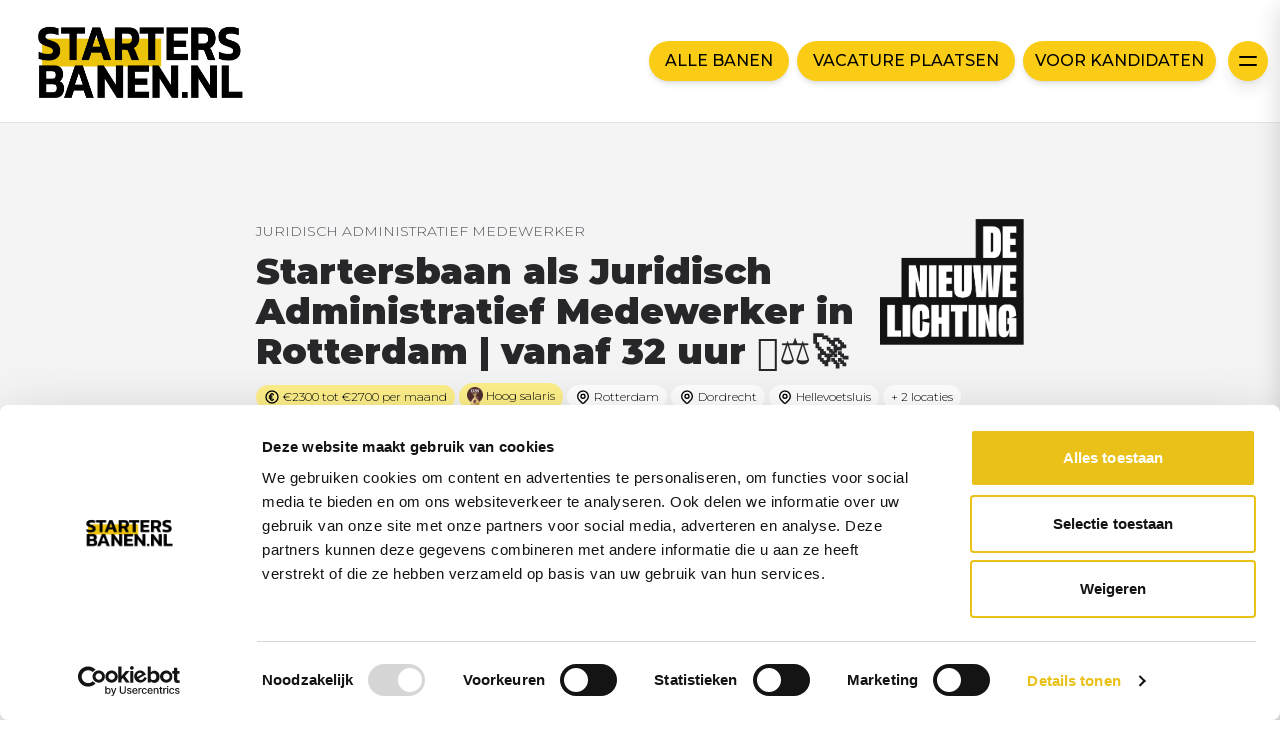

--- FILE ---
content_type: application/javascript; charset=UTF-8
request_url: https://www.startersbanen.nl/startersbanengtag.js
body_size: 210
content:
<!-- Google tag (gtag.js) -->
(function (d, script, t) {
  script = d.createElement('script')
  script.type = 'text/javascript'
  script.async = true
  script.src = 'https://www.googletagmanager.com/gtag/js?id=G-2PL864B3ES'
  d.getElementsByTagName('head')[0].appendChild(script)
}(document))

window.dataLayer = window.dataLayer || [];
function gtag(){dataLayer.push(arguments);}
gtag('js', new Date());
gtag('config', 'G-2PL864B3ES');


--- FILE ---
content_type: application/javascript; charset=UTF-8
request_url: https://www.startersbanen.nl/_nuxt/a22657e.js
body_size: 10534
content:
(window.webpackJsonp=window.webpackJsonp||[]).push([[7],{835:function(e,t,n){var content=n(839);content.__esModule&&(content=content.default),"string"==typeof content&&(content=[[e.i,content,""]]),content.locals&&(e.exports=content.locals);(0,n(43).default)("0076067e",content,!0,{sourceMap:!1})},836:function(e,t,n){var content=n(841);content.__esModule&&(content=content.default),"string"==typeof content&&(content=[[e.i,content,""]]),content.locals&&(e.exports=content.locals);(0,n(43).default)("0d485deb",content,!0,{sourceMap:!1})},837:function(e,t,n){var content=n(843);content.__esModule&&(content=content.default),"string"==typeof content&&(content=[[e.i,content,""]]),content.locals&&(e.exports=content.locals);(0,n(43).default)("596cfcea",content,!0,{sourceMap:!1})},838:function(e,t,n){"use strict";n(835)},839:function(e,t,n){var o=n(42)((function(i){return i[1]}));o.push([e.i,'.share-network-list{display:flex;flex-direction:row;flex-wrap:wrap;justify-content:center;max-width:1000px;margin:auto}a[class^=share-network-]{flex:none;color:#fff;background-color:#333;border-radius:3px;overflow:hidden;display:flex;flex-direction:row;align-content:center;align-items:center;cursor:pointer;margin:0 10px 10px 0;font-family:-apple-system,BlinkMacSystemFont,"Segoe UI",Roboto,Helvetica,Arial,sans-serif,"Apple Color Emoji","Segoe UI Emoji","Segoe UI Symbol"}a[class^=share-network-] .fah{background-color:rgba(0,0,0,.2);padding:10px;flex:0 1 auto}a[class^=share-network-] span{padding:0 10px;flex:1 1 0%;font-weight:500}',""]),e.exports=o},840:function(e,t,n){"use strict";n(836)},841:function(e,t,n){var o=n(42)((function(i){return i[1]}));o.push([e.i,".cockpit-application-form-old-style .rnField{margin-bottom:1rem;}.cockpit-application-form-old-style .rnPhone{margin-bottom:1rem;display:flex;align-items:center;}.cockpit-application-form-old-style #phoneSelector_mobilePhoneNumber{margin-bottom:1rem;border-radius:0.25rem;border-width:1px;--tw-bg-opacity:1;background-color:rgb(255 255 255 / var(--tw-bg-opacity, 1));padding:0.75rem;font-weight:400;--tw-shadow:0 1px 2px 0 rgb(0 0 0 / 0.05);--tw-shadow-colored:0 1px 2px 0 var(--tw-shadow-color);box-shadow:var(--tw-ring-offset-shadow, 0 0 #0000), var(--tw-ring-shadow, 0 0 #0000), var(--tw-shadow);}.cockpit-application-form-old-style .rnPhonePrefix{margin-right:0.5rem;flex:none;}.cockpit-application-form-old-style .rnPhoneNumberInput{flex:1 1 0%;}.cockpit-application-form-old-style .rnPhoneNumberInput input{font-weight:400;}.cockpit-application-form-old-style .rncheckboxField{display:flex;align-items:flex-start;}.cockpit-application-form-old-style .rncheckboxField .rnCheckbox{margin-right:0.5rem;margin-top:0.25rem;}.cockpit-application-form-old-style .rncheckboxField .rnLabel{flex:1 1 0%;}.cockpit-application-form-old-style .rncheckboxField .rnLabel a{--tw-text-opacity:1;color:rgb(37 99 235 / var(--tw-text-opacity, 1));text-decoration-line:underline;}.cockpit-application-form-old-style .rncheckboxField .rnLabel img{display:inline-block;vertical-align:middle;}.cockpit-application-form-old-style .rnFormGroup .required{margin-left:0px;}.cockpit-application-form-old-style input.rnFormControl{width:100%;}.cockpit-application-form-old-style legend{margin-bottom:0.5rem;font-weight:700;}.cockpit-application-form-old-style .rnmail-and-whatsapp-consent{display:flex;align-items:flex-start;}.cockpit-application-form-old-style .rnmail-and-whatsapp-consent .rnCheckbox{order:1;margin-right:0.5rem;margin-top:0.25rem;}.cockpit-application-form-old-style .rnmail-and-whatsapp-consent .rnLabel{order:2;flex:1 1 0%;}.cockpit-application-form-old-style .rnButton{--tw-border-opacity:1;border-color:rgb(79 70 229 / var(--tw-border-opacity, 1));--tw-bg-opacity:1;background-color:rgb(79 70 229 / var(--tw-bg-opacity, 1));padding-left:1rem;padding-right:1rem;padding-top:0.5rem;padding-bottom:0.5rem;font-size:0.875rem;line-height:1.25rem;--tw-text-opacity:1;color:rgb(255 255 255 / var(--tw-text-opacity, 1));}.cockpit-application-form-old-style .rnButton:hover{--tw-border-opacity:1;border-color:rgb(129 140 248 / var(--tw-border-opacity, 1));--tw-bg-opacity:1;background-color:rgb(129 140 248 / var(--tw-bg-opacity, 1));--tw-text-opacity:1;color:rgb(55 48 163 / var(--tw-text-opacity, 1));}.cockpit-application-form-old-style .rnButton{transition:transform .5s cubic-bezier(.21,1.73,.68,.96);}.cockpit-application-form-old-style .rnButton:hover{--tw-shadow:0 4px 6px -1px rgb(0 0 0 / 0.1), 0 2px 4px -2px rgb(0 0 0 / 0.1);--tw-shadow-colored:0 4px 6px -1px var(--tw-shadow-color), 0 2px 4px -2px var(--tw-shadow-color);box-shadow:var(--tw-ring-offset-shadow, 0 0 #0000), var(--tw-ring-shadow, 0 0 #0000), var(--tw-shadow);transform:translateY(-2px);}.cockpit-application-form-old-style .rncheckboxField.rnmail-and-whatsapp-consent{margin-bottom:0.5rem;display:flex;align-items:flex-start;flex-wrap:wrap;}.cockpit-application-form-old-style .rncheckboxField.rnmail-and-whatsapp-consent .rnCheckbox{margin-right:0.5rem;margin-top:0.25rem;}.cockpit-application-form-old-style .rncheckboxField.rnmail-and-whatsapp-consent .rnLabel{flex:1 1 0%;}.cockpit-application-form-old-style .rncheckboxField.rnmail-and-whatsapp-consent .rnErrors{margin-top:0.25rem;width:100%;}.cockpit-application-form-old-style .rnErrors{margin-top:0.5rem;}.cockpit-application-form-old-style .rnVacancyTitle{display:none;}",""]),e.exports=o},842:function(e,t,n){"use strict";n(837)},843:function(e,t,n){var o=n(42)((function(i){return i[1]}));o.push([e.i,".jobOpening .jobdescription ol,.jobOpening .jobdescription ul{list-style-type:disc;margin:0 0 0 32px}.jobOpening .jobimage{max-height:250px;max-width:250px}.jobOpening .list li{margin-top:0.25rem;margin-bottom:0.25rem}.jobOpening .list li .list-icon{margin-top:-0.125rem;display:inline-block;height:1.25rem;width:1.25rem;stroke:currentColor;--tw-text-opacity:1;color:rgb(202 138 4 / var(--tw-text-opacity, 1))}.jobOpening .jobdescription p{margin-top:0.75rem;margin-bottom:0.75rem;padding-top:0.125rem}.jobOpening .jobdescription h1{margin-top:2rem}.jobOpening .jobdescription h2{margin-top:1.5rem}.jobOpening .jobdescription h3{margin-top:1rem}.jobOpening .recruiter-avatar a{text-decoration:underline;font-weight:700}.jobOpening .recruiter-avatar img{max-width:200px;max-height:200px}",""]),e.exports=o},845:function(e,t,n){"use strict";n.r(t);n(6),n(12),n(16);var o=n(106),r=n(19),l=(n(18),n(9),n(41),n(20),n(45),n(11),n(21),n(598),n(46),n(99),n(5),n(8),n(27),n(89)),c=n.n(l),d=n(81),m=n(79),h=n(111),v=n(211),_={props:{jobOpening:{type:Object,required:!0}},data:function(){return{sharing:{url:this.url(),title:this.seo().title,description:this.seo.description,hashtags:"startersbanen.nl"},networks:[{network:"email",name:"Email",icon:"far fah fa-lg fa-envelope",color:"#333333"},{network:"facebook",name:"Facebook",icon:"fab fah fa-lg fa-facebook-f",color:"#1877f2"},{network:"linkedin",name:"LinkedIn",icon:"fab fah fa-lg fa-linkedin",color:"#007bb5"},{network:"whatsapp",name:"Whatsapp",icon:"fab fah fa-lg fa-whatsapp",color:"#25d366"}]}},methods:{networkClick:function(e){"function"==typeof fbq&&48742==this.jobOpening.id&&window.fbq("track",e+" share")},url:function(){return"startersbanen.nl/vacatures/"+this.jobOpening.slug},jobOpeningTitle:function(){var e=["Stage","Afstudeerstage"];return this.jobOpening&&this.jobOpening.employments.length&&this.jobOpening.employments.map((function(e){return e.job_type})).some((function(t){return e.includes(t)})),this.jobOpening.title},seo:function(){return{title:this.jobOpening?this.jobOpeningTitle():this.$store.state.globals.default_title,description:this.jobOpening?this.jobOpening.description.substring(0,150)+"...":this.$store.state.globals.default_description,image:this.$store.state.globals.og_image.filename}}}},f=(n(838),n(0)),w=Object(f.a)(_,(function(){var e=this,t=e.$createElement,n=e._self._c||t;return n("div",[n("link",{attrs:{rel:"stylesheet",href:"https://cdnjs.cloudflare.com/ajax/libs/font-awesome/5.13.0/css/all.min.css",integrity:"sha256-h20CPZ0QyXlBuAw7A+KluUYx/3pK+c7lYEpqLTlxjYQ=",crossorigin:"anonymous"}}),e._v(" "),e.jobOpening?n("div",{staticClass:"share-network-list"},e._l(e.networks,(function(t){return n("ShareNetwork",{key:t.network,style:{backgroundColor:t.color},attrs:{network:t.network,url:e.sharing.url,title:e.sharing.title,description:e.sharing.description,quote:e.sharing.quote,hashtags:e.sharing.hashtags,twitterUser:e.sharing.twitterUser}},[n("div",{on:{click:function(n){return e.networkClick(t.network)}}},[n("i",{class:t.icon}),e._v(" "),n("span",[e._v(e._s(t.name))])])])})),1):e._e()])}),[],!1,null,null,null).exports,j=n(557),k=n(556),y={props:{jobOpening:{type:Object,required:!0},buttonFontFamily:{type:String,required:!1}},data:function(){return{vacancyId:null}},beforeUnmount:function(){window.removeEventListener("jobFormSuccess",this.emitSuccess)},mounted:function(){this.vacancyId="cockpit"===this.jobOpening.external_list&&null!==this.jobOpening.request_no?this.jobOpening.request_no:null;window.handleFormSuccess=function(){window.dispatchEvent(new CustomEvent("jobFormSuccess"))},window.addEventListener("jobFormSuccess",this.emitSuccess);var script=document.createElement("script");script.id="recruitnow-script-modal",script.src="https://denieuwelichting.recruitnowcockpit.nl/jobsite/scripts/jobboard-application-form-v2.js",script.async=!0,document.body.appendChild(script)},methods:{getPlatform:function(){return"platform=startersbanen"},emitSuccess:function(){this.$emit("toggleLoading"),this.$message.success("Gesolliciteerd!"),this.$emit("success"),this.$emit("toggleLoading")}}},x=(n(840),Object(f.a)(y,(function(){var e=this,t=e.$createElement,n=e._self._c||t;return e.vacancyId?n("div",[n("client-only",[n("jobboard-application-form",{staticClass:"cockpit-application-form-old-style",attrs:{"form-id":"ApplicationForms-1-A","vacancy-id":e.vacancyId,"api-base-url":"https://denieuwelichting.recruitnowcockpit.nl/jobsite",success:"window.handleFormSuccess()","apply-btn-text":"Solliciteer","tracking-fields":e.getPlatform(),"title-prefix":"",title:"."}})],1)],1):n("div",[e._m(0)])}),[function(){var e=this,t=e.$createElement,n=e._self._c||t;return n("div",{staticClass:"flex flex-col items-center justify-center"},[n("h2",{staticClass:"text-black text-2xl font-bold mb-4"},[e._v("\n      Er is geen vacature gevonden\n    ")]),e._v(" "),n("p",{staticClass:"text-black text-lg mb-4"},[e._v("\n      Deze vacature is niet (meer) beschikbaar.\n    ")])])}],!1,null,null,null).exports);function O(e,t){var n=Object.keys(e);if(Object.getOwnPropertySymbols){var o=Object.getOwnPropertySymbols(e);t&&(o=o.filter((function(t){return Object.getOwnPropertyDescriptor(e,t).enumerable}))),n.push.apply(n,o)}return n}function C(e){for(var t=1;t<arguments.length;t++){var n=null!=arguments[t]?arguments[t]:{};t%2?O(Object(n),!0).forEach((function(t){Object(r.a)(e,t,n[t])})):Object.getOwnPropertyDescriptors?Object.defineProperties(e,Object.getOwnPropertyDescriptors(n)):O(Object(n)).forEach((function(t){Object.defineProperty(e,t,Object.getOwnPropertyDescriptor(n,t))}))}return e}var M=c()("95KHXXB331","5fd6cddc17cd0ccadc4e2faad724b8c2"),z={layout:"default",components:{CockpitForm:x,JobOpening:v.a,AisHits:d.a,FormBuilder:k.a,Loader:m.a,SocialSharing:w,ApplyViaWhatsapp:j.a},asyncData:function(e){var t=e.params,n=e.redirect,o=parseInt(t.slug);return o?{jobOpeningId:o}:n(302,"/")},data:function(){return{jobOpening:null,jobOpeningId:null,index:"job_openings",dnl_teams:[45,301,376,32111],utmMedium:null,inputs:[],platform:"startersbanen",finished:!1,attributesToRetrieve:["*","-applications","-team.application_rate","-hired_applicants","-new_applications","-application_starts","-views"],loading:!0,showAllLocations:!1,searchParameters:{},searchClient:M,branches:[],recruiterTelephoneNumber:null,recruiterTelephoneNumberLink:null,recruiterMobileTelephoneNumber:null,recruiterMobileTelephoneNumberLink:null,recruiterTelephoneNumberWhatsappLink:null,recruiterMobileTelephoneNumberWhatsappLink:null}},computed:{client:function(){var e=1===this.jobOpening.team.allow_external_client&&this.jobOpening.external_client?this.jobOpening.external_client:this.jobOpening.team.name;return this.dnlTeam()?e.replace("XL Studenten Uitzendbureau - Utrecht","XL Studenten Uitzendbureau").replace("XL Studenten Uitzendbureau - Amsterdam","XL Studenten Uitzendbureau").replace("XL Studenten Uitzendbureau - Rotterdam","XL Studenten Uitzendbureau").replace("XL Studenten Uitzendbureau - Zwolle","XL Studenten Uitzendbureau").replace("XL Studenten Uitzendbureau - Zorg & Welzijn","XL Studenten Uitzendbureau"):e},jobOpeningTitle:function(){var e=["Stage","Afstudeerstage"];return this.jobOpening&&this.jobOpening.employments.length&&this.jobOpening.employments.map((function(e){return e.job_type})).some((function(t){return e.includes(t)})),this.jobOpening.title},seo:function(){return{title:this.jobOpening?this.jobOpeningTitle:this.$store.state.globals.default_title,description:this.jobOpening?this.jobOpening.description.substring(0,150)+"...":this.$store.state.globals.default_description,image:this.$store.state.globals.og_image.filename}},hasApplied:function(){return!1}},mounted:function(){this.jobOpeningId=parseInt(this.$route.params.slug),this.jobOpeningId||this.$router.push("/"),this.getJobOpening()},methods:{getJobOpening:function(){var e=this,t=this.jobOpeningId;this.jobOpeningId&&this.$apollo.query({fetchPolicy:"no-cache",query:h.a,variables:{id:t,loggedIn:!1!==this.$auth.loggedIn}}).then((function(t){var data=t.data;if(data&&data.platform_job_openings){e.loading=!1,e.jobOpening=data.platform_job_openings;var n=data.platform_job_openings.form.steps.map((function(s){return s.inputs}));if(null!==data.platform_job_openings.user.phonenumber&&(e.recruiterTelephoneNumber=data.platform_job_openings.user.phonenumber,e.recruiterTelephoneNumberLink="tel:"+e.recruiterTelephoneNumber,e.recruiterTelephoneNumberWhatsappLink="https://api.whatsapp.com/send?phone="+e.recruiterTelephoneNumber),null!==data.platform_job_openings.user.mobile_phonenumber&&(e.recruiterMobileTelephoneNumber=data.platform_job_openings.user.mobile_phonenumber,e.recruiterMobileTelephoneNumberLink="tel:"+e.recruiterMobileTelephoneNumber,e.recruiterMobileTelephoneNumberWhatsappLink="https://api.whatsapp.com/send?phone="+e.recruiterMobileTelephoneNumber),data.branches&&(e.branches=data.branches),n){var o=n.flat();o.sort((function(a,b){return a.sort-b.sort})),data.me?e.inputs=e.mixAndMatch(o,data.me):e.inputs=o}return e.setSearchParams(data.platform_job_openings),e.setUtmCookies(),data.platform_job_openings}e.$nuxt.error({statusCode:404,message:"err.message"})}))},telClick:function(){"function"==typeof fbq&&48742==this.jobOpeningId&&window.fbq("track","telephone question")},dnlTeam:function(){return!(!this.dnl_teams.includes(parseInt(this.jobOpening.team.id))&&!this.dnl_teams.includes(parseInt(this.jobOpening.team.parent_id)))},tel:function(e,t){null!==t?window.open(t):null!==e&&window.open(e),"function"==typeof fbq&&48742==this.jobOpeningId&&window.fbq("track","whatsapp question")},isFreelancerWork:function(){var e=["Freelance werk"];return!(!this.jobOpening||!this.jobOpening.employments.length)&&this.jobOpening.employments.map((function(e){return e.job_type})).some((function(t){return e.includes(t)}))},convertedUrl:function(e){return(e+"?controls=0&showinfo=0&modestbranding=1").replace("watch?v=","embed/")},toggleLoading:function(){this.loading=!this.loading},mixAndMatch:function(e,t){var n=this,o=C(C(C({},this.$auth.user),t.candidate),t);return e.find((function(input){var e=n.matchProperties(input.name,o);"resume"===input.name?e&&e.original_filename&&(input.value=e.original_filename):o[input.name]&&(input.value=e)})),e},matchProperties:function(input,object){var e=!1;return object&&Object.keys(object).forEach((function(t,n){input===t&&(e=object[t])})),e},goToExternal:function(){window.open(this.jobOpening.external_url)},finish:function(){this.finished=!0,this.$gtm.push({event:"forms-application",category:"forms"}),this.$cookies.get("utm_medium")&&""!==this.$cookies.get("utm_medium")&&this.$cookies.get("utm_job_opening_id_"+this.jobOpeningId)&&this.$cookies.get("utm_job_opening_id_"+this.jobOpeningId)==this.jobOpeningId&&("function"==typeof fbq&&window.fbq("track","sponsored application"),this.$cookies.remove("utm_medium"),this.$cookies.remove("utm_job_opening_id_"+this.job_opening_id)),"function"==typeof fbq&&48742==this.jobOpeningId&&window.fbq("track","application")},apply:function(){return this.jobOpening.external_url?window.open(this.jobOpening.external_url):document.getElementById("applyform").scrollIntoView({behavior:"smooth"})},applyAsFreelancer:function(e){return window.open(e)},filterSimilarJobs:function(){return this.platform+"_start_date < "+(new Date).getTime()/1e3+" AND ("+this.platform+"_end_date > "+(new Date).getTime()/1e3+" OR "+this.platform+"_end_date = 0) AND status:Gepubliceerd AND NOT id:"+this.jobOpening.id+" AND premium != 1"},optionalWords:function(){return null!==this.jobOpening.function_title?this.jobOpening.function_title.title:this.jobOpening.title},setSearchParams:function(e){var t={query:"",optionalWords:"",facetFilters:"",numericFilters:"",aroundRadius:"all",hitsPerPage:5,attributesToRetrieve:["*","-applications","-applications","-hired_applicants","-new_applications","-application_starts","-views"],disjunctiveFacets:["branche","education_level","employment_type","function_title","team.name"],filters:"startersbanen_start_date < "+(new Date).getTime()/1e3+" AND (startersbanen_end_date > "+(new Date).getTime()/1e3+" OR startersbanen_end_date = 0) AND status:Gepubliceerd AND NOT id:"+e.id};null!==e.function_title?t.optionalWords=e.function_title.title:t.optionalWords=e.title,t.aroundLatLngViaIP=!0,this.searchParameters=t},setUtmCookies:function(){this.$route.query.utm_medium?(this.utmMedium=this.$route.query.utm_medium,this.$cookies.set("utm_medium",this.utmMedium,""),this.$cookies.set("utm_job_opening_id_"+this.jobOpeningId,this.jobOpeningId)):this.$cookies.get("utm_medium")&&""!==this.$cookies.get("utm_medium")&&this.$cookies.get("utm_job_opening_id_"+this.jobOpeningId)&&this.$cookies.get("utm_job_opening_id_"+this.jobOpeningId)==this.jobOpeningId&&(this.utmMedium=this.$route.query.utm_medium)}},head:function(){var head={meta:[]};this.jobOpening&&this.jobOpening.not_on_platform&&(head.meta=[{hid:"robots",name:"robots",content:"noindex"}]),head.title=this.seo.title;var e=[{property:"og:title",content:this.seo.title,hid:"og:title"}];head.meta=[].concat(Object(o.a)(head.meta),e);var t=[{property:"description",content:this.seo.description,hid:"description"},{property:"og:description",content:this.seo.description,hid:"og:description"}];head.meta=[].concat(Object(o.a)(head.meta),t);var n=[{property:"og:image",content:this.seo.image,hid:"og:image"},{property:"og:image:url",content:this.seo.image,hid:"og:image:url"}];return head.meta=[].concat(Object(o.a)(head.meta),n),head}},L=(n(842),Object(f.a)(z,(function(){var e=this,t=e.$createElement,n=e._self._c||t;return n("section",{staticClass:"jobOpening bg-white",attrs:{itemscope:"",itemtype:"http://schema.org/JobPosting"}},[n("loader",{attrs:{loading:e.loading}}),e._v(" "),e.jobOpening?n("div",[n("div",{staticClass:"bg-gray-100 py-24 px-5 md:px-0"},[n("div",{staticClass:"container w-full md:w-4/5 xl:w-3/5 mx-auto"},[48742==e.jobOpening.id?n("div",{staticClass:"hidden float-right md:block"},e._l(e.jobOpening.images,(function(image,e){return n("div",{key:e,staticClass:"mr-3 mb-3"},[n("a",{attrs:{target:"_blank",href:image.image}},[n("img",{staticClass:"jobimage",attrs:{src:image.image}})])])})),0):e._e(),e._v(" "),n("div",[48742!=e.jobOpening.id&&e.jobOpening.logo?n("img",{staticClass:"float-right",staticStyle:{"max-width":"7rem","max-height":"6rem"},attrs:{src:e.jobOpening.logo}}):48742!=e.jobOpening.id&&e.jobOpening.team.logo?n("img",{staticClass:"float-right",staticStyle:{"max-width":"9rem","max-height":"9rem"},attrs:{src:e.jobOpening.team.logo}}):e._e(),e._v(" "),e.$store.state.globals.show_client_job_detail?n("span",[e._v("\n            "+e._s(e.client)+"\n          ")]):e._e(),e._v(" "),null!==e.jobOpening.function_title&&e.$store.state.globals.show_client_job_detail?n("span",{staticClass:"mx-2"},[e._v("\n            |\n          ")]):e._e(),e._v(" "),null!==e.jobOpening.function_title?n("span",{staticClass:"text-sm uppercase"},[e._v("\n            "+e._s(e.jobOpening.function_title.title)+"\n          ")]):e._e(),e._v(" "),null!==this.jobOpening.workplaces&&this.jobOpening.workplaces>1?n("span",{staticClass:"label bg-green-100 text-black inline-block"},[e._v("\n            "+e._s(e.jobOpening.workplaces)+" plekken beschikbaar\n          ")]):e._e()]),e._v(" "),n("h1",{staticClass:"font-black text-xl md:text-4xl my-2 break-words",attrs:{itemprop:"title"}},[e._v("\n          "+e._s(e.jobOpeningTitle)+"\n        ")]),e._v(" "),n("div",{staticClass:"flex flex-wrap justify-start items-center my-3"},[null!=e.jobOpening.salary&&e.jobOpening.salary.salary?n("span",{staticClass:"label bg-yellow-200 text-black",attrs:{itemprop:"baseSalary"}},[n("svg",{staticClass:"w-4 h-4 inline-block stroke-current",attrs:{fill:"none",stroke:"currentColor",viewBox:"0 0 24 24",xmlns:"http://www.w3.org/2000/svg"}},[n("path",{attrs:{"stroke-linecap":"round","stroke-linejoin":"round","stroke-width":"2",d:"M14.121 15.536c-1.171 1.952-3.07 1.952-4.242 0-1.172-1.953-1.172-5.119 0-7.072 1.171-1.952 3.07-1.952 4.242 0M8 10.5h4m-4 3h4m9-1.5a9 9 0 11-18 0 9 9 0 0118 0z"}})]),e._v("\n            "+e._s(e.jobOpening.salary.salary)+"\n          ")]):e._e(),e._v(" "),!1===e.isFreelancerWork()&&null!=e.jobOpening.salary&&"UUR"==e.jobOpening.salary.gross_pay_unit&&parseInt(e.jobOpening.salary.gross_pay_from)>=14||e.jobOpening.salary&&parseInt(e.jobOpening.salary.gross_pay_until)>=14?n("span",{staticClass:"label bg-yellow-200 text-black",attrs:{itemprop:"baseSalary"}},[n("img",{staticClass:"w-4 h-5 inline-block stroke-current",attrs:{src:"https://a.storyblok.com/f/112400/40x50/323a96095d/money-sack.png"}}),e._v("\n            Hoog salaris\n          ")]):e._e(),e._v(" "),e._l(e.jobOpening.locations,(function(t,o){return e.showAllLocations||o<3?n("span",{key:o,staticClass:"label bg-white text-black",attrs:{itemprop:"jobLocation"}},[n("svg",{staticClass:"icon",attrs:{fill:"none",stroke:"currentColor",viewBox:"0 0 24 24",xmlns:"http://www.w3.org/2000/svg"}},[n("path",{attrs:{"stroke-linecap":"round","stroke-linejoin":"round","stroke-width":"2",d:"M17.657 16.657L13.414 20.9a1.998 1.998 0 01-2.827 0l-4.244-4.243a8 8 0 1111.314 0z"}}),n("path",{attrs:{"stroke-linecap":"round","stroke-linejoin":"round","stroke-width":"2",d:"M15 11a3 3 0 11-6 0 3 3 0 016 0z"}})]),e._v(" "+e._s(t.location)+"\n          ")]):e._e()})),e._v(" "),e.jobOpening.locations.length>3?n("span",{staticClass:"label bg-white text-black cursor-pointer",on:{click:function(t){e.showAllLocations=!e.showAllLocations}}},[e._v("\n            "+e._s(e.showAllLocations?"Verberg locaties":"+ "+(e.jobOpening.locations.length-3)+" locaties")+"\n          ")]):e._e()],2),e._v(" "),e.hasApplied||e.jobOpening.not_on_platform?e._e():n("div",[n("div",{staticClass:"button bg-tertiary-600 border-tertiary-600 text-white hover:bg-tertiary-400 hover:border-tertiary-400 hover:text-tertiary-800 px-4 py-2 text-sm",on:{click:function(t){return e.apply()}}},[e.jobOpening.external_url&&e.jobOpening.external_url.includes("calendly.com")?n("span",[e._v("\n              Plan intake\n            ")]):n("span",[e._v("\n              "+e._s(e.jobOpening.external_url?"Solliciteren":"Snel solliciteren")+"\n            ")])]),e._v(" "),!e.jobOpening.external_url&&e.$store.state.globals.apply_via_whatsapp?n("ApplyViaWhatsapp"):e._e()],1)]),e._v(" "),48742==e.jobOpening.id?n("div",{staticClass:"md:hidden mt-5"},e._l(e.jobOpening.images,(function(image,e){return n("div",{key:e,staticClass:"mr-3 mb-3"},[n("a",{attrs:{target:"_blank",href:image.image}},[n("img",{staticClass:"jobimage",attrs:{src:image.image}})])])})),0):e._e()])]):e._e(),e._v(" "),e.jobOpening?n("div",{staticClass:"container w-full md:w-4/5 xl:w-3/5 mx-auto py-12 md:py-24 px-5 md:px-0"},[n("div",{staticClass:"md:flex flex-no-wrap justify-between items-start md:space-x-5 space-y-5 md:space-y-0 mb-8"},[n("div",{staticClass:"md:w-1/3 w-full"},[n("h2",{staticClass:"font-black mb-2"},[e._v("\n          Wat krijg je?\n        ")]),e._v(" "),n("ul",{staticClass:"list"},[null!=e.jobOpening.salary&&e.jobOpening.salary.salary?n("li",{attrs:{itemprop:"baseSalary"}},[n("svg",{staticClass:"list-icon",attrs:{fill:"none",stroke:"currentColor",viewBox:"0 0 24 24",xmlns:"http://www.w3.org/2000/svg"}},[n("path",{attrs:{"stroke-linecap":"round","stroke-linejoin":"round","stroke-width":"2",d:"M17 9V7a2 2 0 00-2-2H5a2 2 0 00-2 2v6a2 2 0 002 2h2m2 4h10a2 2 0 002-2v-6a2 2 0 00-2-2H9a2 2 0 00-2 2v6a2 2 0 002 2zm7-5a2 2 0 11-4 0 2 2 0 014 0z"}})]),e._v("\n            "+e._s(e.jobOpening.salary.salary)+"\n          ")]):e._e(),e._v(" "),e.jobOpening.holiday_days?n("li",[n("svg",{staticClass:"list-icon",attrs:{fill:"none",stroke:"currentColor",viewBox:"0 0 24 24",xmlns:"http://www.w3.org/2000/svg"}},[n("path",{attrs:{"stroke-linecap":"round","stroke-linejoin":"round","stroke-width":"2",d:"M8 7V3m8 4V3m-9 8h10M5 21h14a2 2 0 002-2V7a2 2 0 00-2-2H5a2 2 0 00-2 2v12a2 2 0 002 2z"}})]),e._v("\n            "+e._s(e.jobOpening.holiday_days)+" Vakantiedagen\n          ")]):e._e(),e._v(" "),e._l(e.jobOpening.rewards,(function(t,o){return e.jobOpening.rewards?n("li",{key:o,attrs:{itemprop:"jobBenefits"}},[n("svg",{staticClass:"list-icon",attrs:{fill:"none",stroke:"currentColor",viewBox:"0 0 24 24",xmlns:"http://www.w3.org/2000/svg"}},[n("path",{attrs:{"stroke-linecap":"round","stroke-linejoin":"round","stroke-width":"2",d:"M9 12l2 2 4-4m6 2a9 9 0 11-18 0 9 9 0 0118 0z"}})]),e._v("\n            "+e._s(t.meta)+"\n          ")]):e._e()}))],2)]),e._v(" "),e.jobOpening.requirements&&e.jobOpening.requirements.length>0?n("div",{staticClass:"md:w-1/3 w-full"},[n("h2",{staticClass:"font-black mb-2"},[e._v("\n          Wat is vereist?\n        ")]),e._v(" "),n("ul",{staticClass:"list"},e._l(e.jobOpening.requirements,(function(t,o){return n("li",{key:o,attrs:{itemprop:"experienceRequirements"}},[n("svg",{staticClass:"list-icon",attrs:{fill:"none",stroke:"currentColor",viewBox:"0 0 24 24",xmlns:"http://www.w3.org/2000/svg"}},[n("path",{attrs:{"stroke-linecap":"round","stroke-linejoin":"round","stroke-width":"2",d:"M8.228 9c.549-1.165 2.03-2 3.772-2 2.21 0 4 1.343 4 3 0 1.4-1.278 2.575-3.006 2.907-.542.104-.994.54-.994 1.093m0 3h.01M21 12a9 9 0 11-18 0 9 9 0 0118 0z"}})]),e._v("\n            "+e._s(t.meta)+"\n          ")])})),0)]):e._e(),e._v(" "),n("div",{staticClass:"md:w-1/3 w-full"},[n("h2",{staticClass:"font-black mb-2"},[e._v("\n          Extra informatie\n        ")]),e._v(" "),n("ul",{staticClass:"list"},[e.jobOpening.workplaces>1?n("li",[n("div",{staticClass:"font-medium"},[n("svg",{staticClass:"list-icon",attrs:{fill:"none",stroke:"currentColor",viewBox:"0 0 24 24",xmlns:"http://www.w3.org/2000/svg"}},[n("path",{attrs:{"stroke-linecap":"round","stroke-linejoin":"round","stroke-width":"2",d:"M17 20h5v-2a3 3 0 00-5.356-1.857M17 20H7m10 0v-2c0-.656-.126-1.283-.356-1.857M7 20H2v-2a3 3 0 015.356-1.857M7 20v-2c0-.656.126-1.283.356-1.857m0 0a5.002 5.002 0 019.288 0M15 7a3 3 0 11-6 0 3 3 0 016 0zm6 3a2 2 0 11-4 0 2 2 0 014 0zM7 10a2 2 0 11-4 0 2 2 0 014 0z"}})]),e._v("\n              Aantal plekken:\n            ")]),e._v(" "),n("div",{staticClass:"ml-1"},[e._v("\n              "+e._s(e.jobOpening.workplaces)+" plekken\n            ")])]):e._e(),e._v(" "),null!=e.jobOpening.drivers_license?n("li",[n("div",{staticClass:"font-medium"},[n("svg",{staticClass:"list-icon",attrs:{fill:"none",stroke:"currentColor",viewBox:"0 0 24 24",xmlns:"http://www.w3.org/2000/svg"}},[n("path",{attrs:{d:"M9 17a2 2 0 11-4 0 2 2 0 014 0zM19 17a2 2 0 11-4 0 2 2 0 014 0z"}}),n("path",{attrs:{"stroke-linecap":"round","stroke-linejoin":"round","stroke-width":"2",d:"M13 16V6a1 1 0 00-1-1H4a1 1 0 00-1 1v10a1 1 0 001 1h1m8-1a1 1 0 01-1 1H9m4-1V8a1 1 0 011-1h2.586a1 1 0 01.707.293l3.414 3.414a1 1 0 01.293.707V16a1 1 0 01-1 1h-1m-6-1a1 1 0 001 1h1M5 17a2 2 0 104 0m-4 0a2 2 0 114 0m6 0a2 2 0 104 0m-4 0a2 2 0 114 0"}})]),e._v("\n              Rijbewijs:\n            ")]),e._v(" "),48742==e.jobOpening.id?n("div",{staticClass:"ml-1"},[e._v("\n              Ja, Rijbewijs B wel verplicht (D rijbewijs haal je gratis bij opleiding)\n            ")]):1==e.jobOpening.drivers_license?n("div",{staticClass:"ml-1"},[e._v("\n              Ja, wel verplicht\n            ")]):n("div",{staticClass:"ml-1"},[e._v("\n              Nee, niet verplicht\n            ")])]):e._e(),e._v(" "),null!=e.jobOpening.minimum_age?n("li",[n("div",{staticClass:"font-medium"},[n("svg",{staticClass:"list-icon",attrs:{fill:"none",stroke:"currentColor",viewBox:"0 0 24 24",xmlns:"http://www.w3.org/2000/svg"}},[n("path",{attrs:{"stroke-linecap":"round","stroke-linejoin":"round","stroke-width":"2",d:"M10 6H5a2 2 0 00-2 2v9a2 2 0 002 2h14a2 2 0 002-2V8a2 2 0 00-2-2h-5m-4 0V5a2 2 0 114 0v1m-4 0a2 2 0 104 0m-5 8a2 2 0 100-4 2 2 0 000 4zm0 0c1.306 0 2.417.835 2.83 2M9 14a3.001 3.001 0 00-2.83 2M15 11h3m-3 4h2"}})]),e._v("\n              Minimale leeftijd:\n            ")]),e._v(" "),n("div",{staticClass:"ml-1"},[e._v("\n              "+e._s(e.jobOpening.minimum_age)+" jaar\n            ")])]):e._e(),e._v(" "),null!=e.jobOpening.minimumAvailability?n("li",{attrs:{itemprop:"minimumAvailabilityRequirements"}},[n("div",{staticClass:"font-medium"},[n("svg",{staticClass:"list-icon",attrs:{xmlns:"http://www.w3.org/2000/svg",fill:"none",viewBox:"0 0 24 24","stroke-width":"1.7",stroke:"currentColor"}},[n("path",{attrs:{"stroke-linecap":"round","stroke-linejoin":"round",d:"M6.75 3v2.25M17.25 3v2.25M3 18.75V7.5a2.25 2.25 0 012.25-2.25h13.5A2.25 2.25 0 0121 7.5v11.25m-18 0A2.25 2.25 0 005.25 21h13.5A2.25 2.25 0 0021 18.75m-18 0v-7.5A2.25 2.25 0 015.25 9h13.5A2.25 2.25 0 0121 11.25v7.5m-9-6h.008v.008H12v-.008zM12 15h.008v.008H12V15zm0 2.25h.008v.008H12v-.008zM9.75 15h.008v.008H9.75V15zm0 2.25h.008v.008H9.75v-.008zM7.5 15h.008v.008H7.5V15zm0 2.25h.008v.008H7.5v-.008zm6.75-4.5h.008v.008h-.008v-.008zm0 2.25h.008v.008h-.008V15zm0 2.25h.008v.008h-.008v-.008zm2.25-4.5h.008v.008H16.5v-.008zm0 2.25h.008v.008H16.5V15z"}})]),e._v("\n              Minimale beschikbaarheid:\n            ")]),e._v(" "),n("div",{staticClass:"ml-1"},[e._v("\n              "+e._s(e.jobOpening.minimumAvailability.name)+"\n            ")])]):e._e(),e._v(" "),null!=e.jobOpening.maximumAvailability?n("li",{attrs:{itemprop:"maximumAvailabilityRequirements"}},[n("div",{staticClass:"font-medium"},[n("svg",{staticClass:"list-icon",attrs:{xmlns:"http://www.w3.org/2000/svg",fill:"none",viewBox:"0 0 24 24","stroke-width":"1.7",stroke:"currentColor"}},[n("path",{attrs:{"stroke-linecap":"round","stroke-linejoin":"round",d:"M6.75 3v2.25M17.25 3v2.25M3 18.75V7.5a2.25 2.25 0 012.25-2.25h13.5A2.25 2.25 0 0121 7.5v11.25m-18 0A2.25 2.25 0 005.25 21h13.5A2.25 2.25 0 0021 18.75m-18 0v-7.5A2.25 2.25 0 015.25 9h13.5A2.25 2.25 0 0121 11.25v7.5m-9-6h.008v.008H12v-.008zM12 15h.008v.008H12V15zm0 2.25h.008v.008H12v-.008zM9.75 15h.008v.008H9.75V15zm0 2.25h.008v.008H9.75v-.008zM7.5 15h.008v.008H7.5V15zm0 2.25h.008v.008H7.5v-.008zm6.75-4.5h.008v.008h-.008v-.008zm0 2.25h.008v.008h-.008V15zm0 2.25h.008v.008h-.008v-.008zm2.25-4.5h.008v.008H16.5v-.008zm0 2.25h.008v.008H16.5V15z"}})]),e._v("\n              Maximale beschikbaarheid:\n            ")]),e._v(" "),n("div",{staticClass:"ml-1"},[e._v("\n              "+e._s(e.jobOpening.maximumAvailability.name)+"\n            ")])]):e._e(),e._v(" "),null!=e.jobOpening.educationLevel?n("li",{attrs:{itemprop:"educationRequirements"}},[n("div",{staticClass:"font-medium"},[n("svg",{staticClass:"list-icon",attrs:{fill:"none",stroke:"currentColor",viewBox:"0 0 24 24",xmlns:"http://www.w3.org/2000/svg"}},[n("path",{attrs:{d:"M12 14l9-5-9-5-9 5 9 5z"}}),n("path",{attrs:{d:"M12 14l6.16-3.422a12.083 12.083 0 01.665 6.479A11.952 11.952 0 0012 20.055a11.952 11.952 0 00-6.824-2.998 12.078 12.078 0 01.665-6.479L12 14z"}}),n("path",{attrs:{"stroke-linecap":"round","stroke-linejoin":"round","stroke-width":"2",d:"M12 14l9-5-9-5-9 5 9 5zm0 0l6.16-3.422a12.083 12.083 0 01.665 6.479A11.952 11.952 0 0012 20.055a11.952 11.952 0 00-6.824-2.998 12.078 12.078 0 01.665-6.479L12 14zm-4 6v-7.5l4-2.222"}})]),e._v("\n              Minimaal opleidingsniveau:\n            ")]),e._v(" "),n("div",{staticClass:"ml-1"},[e._v("\n              "+e._s(e.jobOpening.educationLevel.name)+"\n            ")])]):e._e(),e._v(" "),null!=e.jobOpening.branche?n("li",{attrs:{itemprop:"occupationalCategory"}},[n("div",{staticClass:"font-medium"},[n("svg",{staticClass:"list-icon",attrs:{fill:"none",stroke:"currentColor",viewBox:"0 0 24 24",xmlns:"http://www.w3.org/2000/svg"}},[n("path",{attrs:{"stroke-linecap":"round","stroke-linejoin":"round","stroke-width":"2",d:"M21 13.255A23.931 23.931 0 0112 15c-3.183 0-6.22-.62-9-1.745M16 6V4a2 2 0 00-2-2h-4a2 2 0 00-2 2v2m4 6h.01M5 20h14a2 2 0 002-2V8a2 2 0 00-2-2H5a2 2 0 00-2 2v10a2 2 0 002 2z"}})]),e._v("\n              Beroepsgroep:\n            ")]),e._v(" "),n("div",{staticClass:"ml-1"},[e._v("\n              "+e._s(e.jobOpening.branche.name)+"\n            ")])]):e._e(),e._v(" "),null!==e.jobOpening.employments?n("li",{attrs:{itemprop:"employmentType"}},[e.jobOpening.employments.length?n("div",{staticClass:"flex flex-wrap justify-start items-center"},[n("svg",{staticClass:"list-icon",attrs:{fill:"none",stroke:"currentColor",viewBox:"0 0 24 24",xmlns:"http://www.w3.org/2000/svg"}},[n("path",{attrs:{"stroke-linecap":"round","stroke-linejoin":"round","stroke-width":"2",d:"M12 8v4l3 3m6-3a9 9 0 11-18 0 9 9 0 0118 0z"}})]),e._v(" "),n("div",{staticClass:"font-medium mx-1"},[e._v("\n                Dienstverband:\n              ")]),e._v(" "),e._l(e.jobOpening.employments,(function(t,o){return n("div",{key:o,staticClass:"mr-1"},[e._v("\n                "+e._s(t.job_type)),o!==e.jobOpening.employments.length-1?n("span",[e._v(",")]):e._e()])}))],2):e._e()]):e._e(),e._v(" "),null!=e.jobOpening.request_no?n("li",[n("div",{staticClass:"font-medium"},[n("svg",{staticClass:"list-icon",attrs:{fill:"none",stroke:"currentColor",viewBox:"0 0 24 24",xmlns:"http://www.w3.org/2000/svg"}},[n("path",{attrs:{"stroke-linecap":"round","stroke-linejoin":"round","stroke-width":"2",d:"M7 20l4-16m2 16l4-16M6 9h14M4 15h14"}})]),e._v("\n              Referentienummer:\n            ")]),e._v(" "),n("div",{staticClass:"ml-1"},[e._v("\n              "+e._s(e.jobOpening.request_no)+"\n            ")])]):e._e()])])]),e._v(" "),n("div",{staticClass:"w-full border border-dashed border-gray-300 my-10"}),e._v(" "),n("div",{staticClass:"flex flex-wrap"},[n("div",{staticClass:"md:w-3/4 w-full md:pr-8 order-1"},[n("h1",{staticClass:"font-black mb-2"},[e._v("\n          Vacature\n        ")]),e._v(" "),n("h2",{staticClass:"font-black mb-2"},[e._v("\n          Zo ziet je werk eruit\n        ")]),e._v(" "),e.jobOpening.description?n("div",{staticClass:"mb-5 jobdescription",attrs:{itemprop:"description"},domProps:{innerHTML:e._s(e.jobOpening.description)}}):e._e(),e._v(" "),e.jobOpening.employer_description?n("h2",{staticClass:"font-black mb-2"},[e._v("\n          Hier ga je aan de slag\n        ")]):e._e(),e._v(" "),e.jobOpening.employer_description?n("div",{staticClass:"mb-5 jobdescription",attrs:{itemprop:"employer_description"},domProps:{innerHTML:e._s(e.jobOpening.employer_description)}}):e._e(),e._v(" "),e.jobOpening.more_info_description?n("h2",{staticClass:"font-black mb-2"},[e._v("\n          Solliciteren: zo geregeld\n        ")]):e._e(),e._v(" "),e.jobOpening.more_info_description?n("div",{staticClass:"mb-5 jobdescription",attrs:{itemprop:"more_info_description"},domProps:{innerHTML:e._s(e.jobOpening.more_info_description)}}):e._e(),e._v(" "),48742!=e.jobOpening.id?n("div",{staticClass:"flex flex-wrap content-start"},e._l(e.jobOpening.images,(function(image,e){return n("div",{key:e,staticClass:"mr-3 mb-3"},[n("a",{attrs:{target:"_blank",href:image.image}},[n("img",{staticClass:"jobimage",attrs:{src:image.image}})])])})),0):e._e(),e._v(" "),e.jobOpening.activities&&e.jobOpening.activities.length?n("div",{staticClass:"mb-5"},[n("h2",{staticClass:"font-black mb-2"},[e._v("\n            Wat ga je doen?\n          ")]),e._v(" "),n("ul",{staticClass:"list"},e._l(e.jobOpening.activities,(function(t,o){return n("li",{key:o},[n("svg",{staticClass:"list-icon",attrs:{fill:"none",stroke:"currentColor",viewBox:"0 0 24 24",xmlns:"http://www.w3.org/2000/svg"}},[n("path",{attrs:{"stroke-linecap":"round","stroke-linejoin":"round","stroke-width":"2",d:"M9 5H7a2 2 0 00-2 2v12a2 2 0 002 2h10a2 2 0 002-2V7a2 2 0 00-2-2h-2M9 5a2 2 0 002 2h2a2 2 0 002-2M9 5a2 2 0 012-2h2a2 2 0 012 2m-3 7h3m-3 4h3m-6-4h.01M9 16h.01"}})]),e._v(" "+e._s(t.meta)+" ("),n("span",{staticClass:"font-medium"},[e._v(e._s(t.value)+"% ")]),e._v(")\n            ")])})),0)]):e._e(),e._v(" "),e.jobOpening.team.video_url?n("div",{staticClass:"flex flex-wrap content-start mb-6 mt-3"},[n("iframe",{attrs:{width:"560",height:"315",src:e.convertedUrl(e.jobOpening.team.video_url),frameborder:"0",allow:"accelerometer; autoplay; clipboard-write; encrypted-media; gyroscope; picture-in-picture",allowfullscreen:""}})]):e._e(),e._v(" "),n("div",{staticClass:"md:flex recruiter-avatar mb-6 mt-10 bg-gray-100 p-5"},[e.jobOpening.user.avatar?n("div",{staticClass:"mr-5 mb-3"},[n("img",{attrs:{title:e.jobOpening.user.firstname,alt:e.jobOpening.user.firstname,src:e.jobOpening.user.avatar}})]):e._e(),e._v(" "),n("div",{staticClass:"grid grid-cols-1 content-between w-full"},[n("div",[n("div",[n("h2",{staticClass:"font-black mb-2"},[e._v("\n                  Recruiter\n                ")]),e._v(" "),n("span",[e._v(e._s(e.jobOpening.user.firstname))]),null!==e.recruiterTelephoneNumber&&null===e.recruiterMobileTelephoneNumber?n("span",[e._v(", bereikbaar op tel. "),n("a",{attrs:{target:"_blank",href:e.recruiterTelephoneNumberLink},on:{click:function(t){return e.telClick()}}},[e._v(e._s(e.recruiterTelephoneNumber))]),e._v(" "),n("a",{attrs:{target:"_blank",href:e.recruiterTelephoneNumberWhatsappLink}},[n("i",{staticClass:"fab fa-whatsapp",staticStyle:{color:"#25d366"}})])]):e._e(),null===e.recruiterTelephoneNumber&&null!==e.recruiterMobileTelephoneNumber?n("span",[e._v(", bereikbaar op tel. "),n("a",{attrs:{target:"_blank",href:e.recruiterMobileTelephoneNumberLink},on:{click:function(t){return e.telClick()}}},[e._v(e._s(e.recruiterMobileTelephoneNumber))]),e._v(" "),n("a",{attrs:{target:"_blank",href:e.recruiterMobileTelephoneNumberWhatsappLink}},[n("i",{staticClass:"fab fa-whatsapp",staticStyle:{color:"#25d366"}})])]):e._e(),null!==e.recruiterTelephoneNumber&&null!==e.recruiterMobileTelephoneNumber?n("span",[e._v(", bereikbaar op tel. "),n("a",{attrs:{target:"_blank",href:e.recruiterTelephoneNumberLink},on:{click:function(t){return e.telClick()}}},[e._v(e._s(e.recruiterTelephoneNumber))]),e._v(" "),n("a",{attrs:{target:"_blank",href:e.recruiterTelephoneNumberWhatsappLink}},[n("i",{staticClass:"fab fa-whatsapp",staticStyle:{color:"#25d366"}})]),e._v(" of "),n("a",{attrs:{target:"_blank",href:e.recruiterMobileTelephoneNumberLink},on:{click:function(t){return e.telClick()}}},[e._v(e._s(e.recruiterMobileTelephoneNumber))]),e._v(" "),n("a",{attrs:{target:"_blank",href:e.recruiterMobileTelephoneNumberWhatsappLink}},[n("i",{staticClass:"fab fa-whatsapp",staticStyle:{color:"#25d366"}})])]):e._e()])]),e._v(" "),null!==e.recruiterTelephoneNumberWhatsappLink||null!==e.recruiterMobileTelephoneNumberWhatsappLink?n("div",[n("div",{staticClass:"mt-3 float-right button bg-tertiary-600 border-tertiary-600 text-white hover:bg-tertiary-400 hover:border-tertiary-400 hover:text-tertiary-800 px-4 py-2 text-sm align-bottom",on:{click:function(t){return e.tel(e.recruiterTelephoneNumberWhatsappLink,e.recruiterMobileTelephoneNumberWhatsappLink)}}},[n("span",[e._v("Stel een vraag")])])]):e._e()])])]),e._v(" "),e.jobOpening.coworkers&&e.jobOpening.coworkers.length?n("div",{staticClass:"md:w-3/4 w-full md:pr-8 order-3"},[n("h2",{staticClass:"font-black mb-2"},[e._v("\n          Met wie je veel gaat samenwerken\n        ")]),e._v(" "),n("carousel",{attrs:{"pagination-enabled":!0,autoplay:!1,easing:"linear",loop:!1,"per-page":3}},[e._l(e.jobOpening.coworkers,(function(t,o){return[n("slide",[n("div",{staticClass:"recruiter-avatar pr-5 py-2 w-full md:w-auto my-4 mx-6"},[t.user.avatar?n("img",{staticClass:"float-left mr-5 mb-3",attrs:{src:t.user.avatar}}):e._e(),e._v(" "),n("h6",{staticClass:"font-bold text-xl"},[e._v("\n                  "+e._s(t.user.firstname)+" "+e._s(t.user.lastname)+"\n                ")])])])]}))],2)],1):e._e(),e._v(" "),n("div",{staticClass:"md:w-3/4 w-full md:pr-8 order-3"},[n("h2",{staticClass:"font-black mb-2"},[e._v("\n          Deel deze vacature\n        ")]),e._v(" "),n("SocialSharing",{attrs:{"job-opening":e.jobOpening}})],1),e._v(" "),48742!==e.jobOpeningId?n("div",{staticClass:"mt-5 md:w-3/4 w-full md:pr-8 order-3"},[n("h2",{staticClass:"font-black mb-2"},[e._v("\n          Andere vacatures voor jou\n        ")]),e._v(" "),n("ais-instant-search",{attrs:{"search-client":e.searchClient,"index-name":e.index,future:{preserveSharedStateOnUnmount:!0}}},[n("ais-configure",e._b({},"ais-configure",Object.assign({},e.searchParameters),!1)),e._v(" "),n("ais-hits",{scopedSlots:e._u([{key:"default",fn:function(t){var o=t.items;return n("div",{staticClass:"space-y-5"},e._l(o,(function(e){return n("div",{key:e.objectID,staticClass:"job"},[n("JobOpening",{attrs:{item:e}})],1)})),0)}}],null,!1,956190239)})],1)],1):e._e(),e._v(" "),n("div",{staticClass:"apply-box w-full md:w-1/4 p-5 bg-gray-100 lightForm order-2 mb-5",attrs:{id:"applyform"}},[n("h2",{staticClass:"font-black mb-2"},[e._v("\n          Solliciteren = zo gebeurd\n        ")]),e._v(" "),e.jobOpening.external_url||e.hasApplied||e.jobOpening.not_on_platform?!e.jobOpening.external_url||e.hasApplied||e.jobOpening.not_on_platform?n("div",[e._v("\n          "+e._s(e.hasApplied?"Je hebt al gesolliciteerd op deze vacature":"Het is tijdelijk niet mogelijk om op deze vacature te solliciteren.")+"\n        ")]):n("div",[e.jobOpening.external_url&&e.jobOpening.external_url.includes("calendly.com")?n("div",[n("p",[e._v("Solliciteren op deze vacature kan alleen via de website van de plaatser van de vacature.")]),e._v(" "),n("p",[e._v("Klik op de onderstaande button om direct een intakegesprek in te plannen.")]),e._v(" "),n("div",{staticClass:"button bg-tertiary-600 border-tertiary-600 text-white hover:bg-tertiary-400 hover:border-tertiary-400 hover:text-tertiary-800 px-4 py-2 text-sm",on:{click:e.goToExternal}},[e._v("\n              Plan intake\n            ")])]):n("div",[n("p",[e._v("Solliciteren op deze vacature kan alleen via de website van de plaatser van de vacature.")]),e._v(" "),n("p",[e._v("Klik op de onderstaande button om direct naar het formulier te gaan.")]),e._v(" "),n("div",{staticClass:"button bg-tertiary-600 border-tertiary-600 text-white hover:bg-tertiary-400 hover:border-tertiary-400 hover:text-tertiary-800 px-4 py-2 text-sm",on:{click:e.goToExternal}},[e._v("\n              Solliciteren\n            ")])])]):n("div",[e.finished?e.finished?n("div",{staticClass:"'space-y-3"},["zoekbijbaan"==e.platform?n("img",{attrs:{height:"1",width:"1",border:"0",src:"//conv.indeed.com/pagead/conv/6598176040054012/?script=0"}}):e._e(),e._v(" "),n("img",{staticStyle:{display:"none"},attrs:{height:"1",width:"1",alt:"",src:"https://px.ads.linkedin.com/collect/?pid=1812948&conversionId=1940852&fmt=gif"}}),e._v(" "),n("h3",{attrs:{id:"applicationSuccessful"}},[e._v("\n              Je hebt gesolliciteerd\n            ")]),e._v(" "),n("p",[e._v("Bedankt voor je sollicitatie!")]),e._v(" "),n("p",[e._v("Meer banen zoals deze? Check gerelateerde vacatures")])]):e._e():n("div",[n("div",[n("div",{staticClass:"login"},[e.jobOpening.external_url||"cockpit"!==e.jobOpening.external_list||e.finished?e.jobOpening.form.steps&&e.inputs.length?n("div",[n("FormBuilder",{attrs:{id:parseInt(e.jobOpening.form.steps[0].id),locations:e.jobOpening.locations,branches:e.branches,elements:e.inputs,job_opening_id:parseInt(e.jobOpening.id),utm_medium:e.utmMedium},on:{toggleLoading:e.toggleLoading,success:function(t){return e.finish()}}})],1):e._e():n("div",[n("CockpitForm",{attrs:{"job-opening":e.jobOpening},on:{toggleLoading:function(t){return e.toggleLoading()},success:e.finish}})],1)])])])]),e._v(" "),e.$store.state.globals.freelancers&&e.$store.state.globals.freelancers_url.cached_url?n("div",{staticClass:"mt-2"},[n("div",{staticClass:"button bg-tertiary-600 border-tertiary-600 text-white hover:bg-tertiary-400 hover:border-tertiary-400 hover:text-tertiary-800 px-4 py-2 text-sm",on:{click:function(t){return e.applyAsFreelancer(e.$store.state.globals.freelancers_url.cached_url)}}},[n("span",[e._v("\n              Of solliciteer als freelancer\n            ")])])]):e._e()])])]):e._e(),e._v(" "),!e.jobOpening||e.hasApplied||e.jobOpening.not_on_platform?e._e():n("div",{staticClass:"fixed text-center w-full bottom-0 left-0 p-8 pointer-events-none"},[n("div",{staticClass:"pointer-events-auto button bg-tertiary-600 border-tertiary-600 text-white hover:bg-tertiary-400 hover:border-tertiary-400 hover:text-tertiary-800 px-4 py-2 text-sm",on:{click:function(t){return e.apply()}}},[e.jobOpening.external_url&&e.jobOpening.external_url.includes("calendly.com")?n("span",[e._v("\n        Plan intake\n      ")]):n("span",[e._v("\n        "+e._s(e.jobOpening.external_url?"Solliciteren":"Snel solliciteren")+"\n      ")])])])],1)}),[],!1,null,null,null));t.default=L.exports}}]);